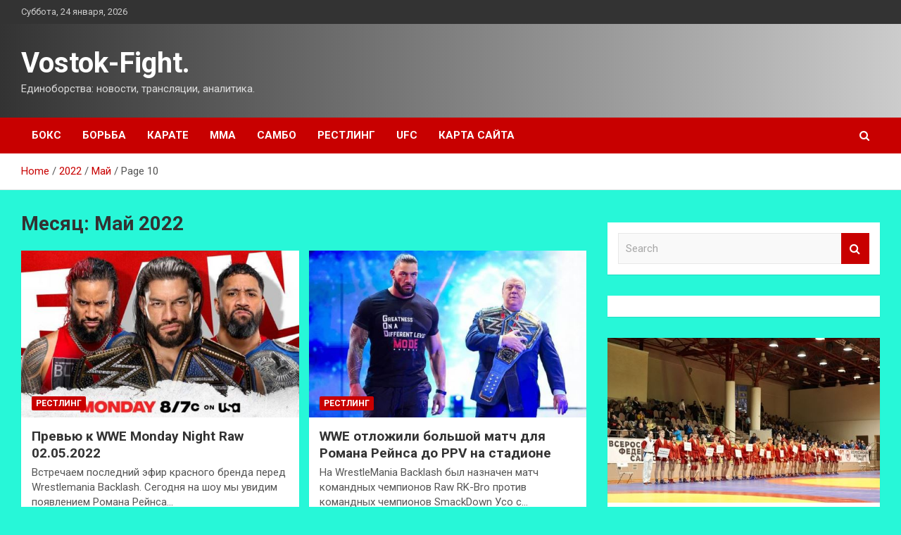

--- FILE ---
content_type: text/html; charset=UTF-8
request_url: http://vostok-dk.ru/2022/05/page/10
body_size: 17643
content:
<!doctype html>
<html lang="ru-RU">
<head>
	<meta charset="UTF-8">
	<meta name="viewport" content="width=device-width, initial-scale=1, shrink-to-fit=no">
	<link rel="profile" href="https://gmpg.org/xfn/11">

	<meta name='robots' content='noindex, follow' />

	<!-- This site is optimized with the Yoast SEO plugin v24.7 - https://yoast.com/wordpress/plugins/seo/ -->
	<title>Май 2022 - Страница 10 из 15 - Vostok-Fight.</title>
	<meta property="og:locale" content="ru_RU" />
	<meta property="og:type" content="website" />
	<meta property="og:title" content="Май 2022 - Страница 10 из 15 - Vostok-Fight." />
	<meta property="og:url" content="http://vostok-dk.ru/2022/05" />
	<meta property="og:site_name" content="Vostok-Fight." />
	<meta name="twitter:card" content="summary_large_image" />
	<script type="application/ld+json" class="yoast-schema-graph">{"@context":"https://schema.org","@graph":[{"@type":"CollectionPage","@id":"http://vostok-dk.ru/2022/05","url":"http://vostok-dk.ru/2022/05/page/10","name":"Май 2022 - Страница 10 из 15 - Vostok-Fight.","isPartOf":{"@id":"http://vostok-dk.ru/#website"},"primaryImageOfPage":{"@id":"http://vostok-dk.ru/2022/05/page/10#primaryimage"},"image":{"@id":"http://vostok-dk.ru/2022/05/page/10#primaryimage"},"thumbnailUrl":"http://vostok-dk.ru/wp-content/uploads/2022/05/prevju-k-wwe-monday-night-raw-02052022-a3f8e32.jpg","breadcrumb":{"@id":"http://vostok-dk.ru/2022/05/page/10#breadcrumb"},"inLanguage":"ru-RU"},{"@type":"ImageObject","inLanguage":"ru-RU","@id":"http://vostok-dk.ru/2022/05/page/10#primaryimage","url":"http://vostok-dk.ru/wp-content/uploads/2022/05/prevju-k-wwe-monday-night-raw-02052022-a3f8e32.jpg","contentUrl":"http://vostok-dk.ru/wp-content/uploads/2022/05/prevju-k-wwe-monday-night-raw-02052022-a3f8e32.jpg","width":600,"height":337},{"@type":"BreadcrumbList","@id":"http://vostok-dk.ru/2022/05/page/10#breadcrumb","itemListElement":[{"@type":"ListItem","position":1,"name":"Главная страница","item":"http://vostok-dk.ru/"},{"@type":"ListItem","position":2,"name":"Архивы для Май 2022"}]},{"@type":"WebSite","@id":"http://vostok-dk.ru/#website","url":"http://vostok-dk.ru/","name":"Vostok-Fight.","description":"Единоборства: новости, трансляции, аналитика.","potentialAction":[{"@type":"SearchAction","target":{"@type":"EntryPoint","urlTemplate":"http://vostok-dk.ru/?s={search_term_string}"},"query-input":{"@type":"PropertyValueSpecification","valueRequired":true,"valueName":"search_term_string"}}],"inLanguage":"ru-RU"}]}</script>
	<!-- / Yoast SEO plugin. -->


<link rel='dns-prefetch' href='//fonts.googleapis.com' />
<style id='wp-img-auto-sizes-contain-inline-css' type='text/css'>
img:is([sizes=auto i],[sizes^="auto," i]){contain-intrinsic-size:3000px 1500px}
/*# sourceURL=wp-img-auto-sizes-contain-inline-css */
</style>
<style id='wp-block-library-inline-css' type='text/css'>
:root{--wp-block-synced-color:#7a00df;--wp-block-synced-color--rgb:122,0,223;--wp-bound-block-color:var(--wp-block-synced-color);--wp-editor-canvas-background:#ddd;--wp-admin-theme-color:#007cba;--wp-admin-theme-color--rgb:0,124,186;--wp-admin-theme-color-darker-10:#006ba1;--wp-admin-theme-color-darker-10--rgb:0,107,160.5;--wp-admin-theme-color-darker-20:#005a87;--wp-admin-theme-color-darker-20--rgb:0,90,135;--wp-admin-border-width-focus:2px}@media (min-resolution:192dpi){:root{--wp-admin-border-width-focus:1.5px}}.wp-element-button{cursor:pointer}:root .has-very-light-gray-background-color{background-color:#eee}:root .has-very-dark-gray-background-color{background-color:#313131}:root .has-very-light-gray-color{color:#eee}:root .has-very-dark-gray-color{color:#313131}:root .has-vivid-green-cyan-to-vivid-cyan-blue-gradient-background{background:linear-gradient(135deg,#00d084,#0693e3)}:root .has-purple-crush-gradient-background{background:linear-gradient(135deg,#34e2e4,#4721fb 50%,#ab1dfe)}:root .has-hazy-dawn-gradient-background{background:linear-gradient(135deg,#faaca8,#dad0ec)}:root .has-subdued-olive-gradient-background{background:linear-gradient(135deg,#fafae1,#67a671)}:root .has-atomic-cream-gradient-background{background:linear-gradient(135deg,#fdd79a,#004a59)}:root .has-nightshade-gradient-background{background:linear-gradient(135deg,#330968,#31cdcf)}:root .has-midnight-gradient-background{background:linear-gradient(135deg,#020381,#2874fc)}:root{--wp--preset--font-size--normal:16px;--wp--preset--font-size--huge:42px}.has-regular-font-size{font-size:1em}.has-larger-font-size{font-size:2.625em}.has-normal-font-size{font-size:var(--wp--preset--font-size--normal)}.has-huge-font-size{font-size:var(--wp--preset--font-size--huge)}.has-text-align-center{text-align:center}.has-text-align-left{text-align:left}.has-text-align-right{text-align:right}.has-fit-text{white-space:nowrap!important}#end-resizable-editor-section{display:none}.aligncenter{clear:both}.items-justified-left{justify-content:flex-start}.items-justified-center{justify-content:center}.items-justified-right{justify-content:flex-end}.items-justified-space-between{justify-content:space-between}.screen-reader-text{border:0;clip-path:inset(50%);height:1px;margin:-1px;overflow:hidden;padding:0;position:absolute;width:1px;word-wrap:normal!important}.screen-reader-text:focus{background-color:#ddd;clip-path:none;color:#444;display:block;font-size:1em;height:auto;left:5px;line-height:normal;padding:15px 23px 14px;text-decoration:none;top:5px;width:auto;z-index:100000}html :where(.has-border-color){border-style:solid}html :where([style*=border-top-color]){border-top-style:solid}html :where([style*=border-right-color]){border-right-style:solid}html :where([style*=border-bottom-color]){border-bottom-style:solid}html :where([style*=border-left-color]){border-left-style:solid}html :where([style*=border-width]){border-style:solid}html :where([style*=border-top-width]){border-top-style:solid}html :where([style*=border-right-width]){border-right-style:solid}html :where([style*=border-bottom-width]){border-bottom-style:solid}html :where([style*=border-left-width]){border-left-style:solid}html :where(img[class*=wp-image-]){height:auto;max-width:100%}:where(figure){margin:0 0 1em}html :where(.is-position-sticky){--wp-admin--admin-bar--position-offset:var(--wp-admin--admin-bar--height,0px)}@media screen and (max-width:600px){html :where(.is-position-sticky){--wp-admin--admin-bar--position-offset:0px}}

/*# sourceURL=wp-block-library-inline-css */
</style><style id='global-styles-inline-css' type='text/css'>
:root{--wp--preset--aspect-ratio--square: 1;--wp--preset--aspect-ratio--4-3: 4/3;--wp--preset--aspect-ratio--3-4: 3/4;--wp--preset--aspect-ratio--3-2: 3/2;--wp--preset--aspect-ratio--2-3: 2/3;--wp--preset--aspect-ratio--16-9: 16/9;--wp--preset--aspect-ratio--9-16: 9/16;--wp--preset--color--black: #000000;--wp--preset--color--cyan-bluish-gray: #abb8c3;--wp--preset--color--white: #ffffff;--wp--preset--color--pale-pink: #f78da7;--wp--preset--color--vivid-red: #cf2e2e;--wp--preset--color--luminous-vivid-orange: #ff6900;--wp--preset--color--luminous-vivid-amber: #fcb900;--wp--preset--color--light-green-cyan: #7bdcb5;--wp--preset--color--vivid-green-cyan: #00d084;--wp--preset--color--pale-cyan-blue: #8ed1fc;--wp--preset--color--vivid-cyan-blue: #0693e3;--wp--preset--color--vivid-purple: #9b51e0;--wp--preset--gradient--vivid-cyan-blue-to-vivid-purple: linear-gradient(135deg,rgb(6,147,227) 0%,rgb(155,81,224) 100%);--wp--preset--gradient--light-green-cyan-to-vivid-green-cyan: linear-gradient(135deg,rgb(122,220,180) 0%,rgb(0,208,130) 100%);--wp--preset--gradient--luminous-vivid-amber-to-luminous-vivid-orange: linear-gradient(135deg,rgb(252,185,0) 0%,rgb(255,105,0) 100%);--wp--preset--gradient--luminous-vivid-orange-to-vivid-red: linear-gradient(135deg,rgb(255,105,0) 0%,rgb(207,46,46) 100%);--wp--preset--gradient--very-light-gray-to-cyan-bluish-gray: linear-gradient(135deg,rgb(238,238,238) 0%,rgb(169,184,195) 100%);--wp--preset--gradient--cool-to-warm-spectrum: linear-gradient(135deg,rgb(74,234,220) 0%,rgb(151,120,209) 20%,rgb(207,42,186) 40%,rgb(238,44,130) 60%,rgb(251,105,98) 80%,rgb(254,248,76) 100%);--wp--preset--gradient--blush-light-purple: linear-gradient(135deg,rgb(255,206,236) 0%,rgb(152,150,240) 100%);--wp--preset--gradient--blush-bordeaux: linear-gradient(135deg,rgb(254,205,165) 0%,rgb(254,45,45) 50%,rgb(107,0,62) 100%);--wp--preset--gradient--luminous-dusk: linear-gradient(135deg,rgb(255,203,112) 0%,rgb(199,81,192) 50%,rgb(65,88,208) 100%);--wp--preset--gradient--pale-ocean: linear-gradient(135deg,rgb(255,245,203) 0%,rgb(182,227,212) 50%,rgb(51,167,181) 100%);--wp--preset--gradient--electric-grass: linear-gradient(135deg,rgb(202,248,128) 0%,rgb(113,206,126) 100%);--wp--preset--gradient--midnight: linear-gradient(135deg,rgb(2,3,129) 0%,rgb(40,116,252) 100%);--wp--preset--font-size--small: 13px;--wp--preset--font-size--medium: 20px;--wp--preset--font-size--large: 36px;--wp--preset--font-size--x-large: 42px;--wp--preset--spacing--20: 0.44rem;--wp--preset--spacing--30: 0.67rem;--wp--preset--spacing--40: 1rem;--wp--preset--spacing--50: 1.5rem;--wp--preset--spacing--60: 2.25rem;--wp--preset--spacing--70: 3.38rem;--wp--preset--spacing--80: 5.06rem;--wp--preset--shadow--natural: 6px 6px 9px rgba(0, 0, 0, 0.2);--wp--preset--shadow--deep: 12px 12px 50px rgba(0, 0, 0, 0.4);--wp--preset--shadow--sharp: 6px 6px 0px rgba(0, 0, 0, 0.2);--wp--preset--shadow--outlined: 6px 6px 0px -3px rgb(255, 255, 255), 6px 6px rgb(0, 0, 0);--wp--preset--shadow--crisp: 6px 6px 0px rgb(0, 0, 0);}:where(.is-layout-flex){gap: 0.5em;}:where(.is-layout-grid){gap: 0.5em;}body .is-layout-flex{display: flex;}.is-layout-flex{flex-wrap: wrap;align-items: center;}.is-layout-flex > :is(*, div){margin: 0;}body .is-layout-grid{display: grid;}.is-layout-grid > :is(*, div){margin: 0;}:where(.wp-block-columns.is-layout-flex){gap: 2em;}:where(.wp-block-columns.is-layout-grid){gap: 2em;}:where(.wp-block-post-template.is-layout-flex){gap: 1.25em;}:where(.wp-block-post-template.is-layout-grid){gap: 1.25em;}.has-black-color{color: var(--wp--preset--color--black) !important;}.has-cyan-bluish-gray-color{color: var(--wp--preset--color--cyan-bluish-gray) !important;}.has-white-color{color: var(--wp--preset--color--white) !important;}.has-pale-pink-color{color: var(--wp--preset--color--pale-pink) !important;}.has-vivid-red-color{color: var(--wp--preset--color--vivid-red) !important;}.has-luminous-vivid-orange-color{color: var(--wp--preset--color--luminous-vivid-orange) !important;}.has-luminous-vivid-amber-color{color: var(--wp--preset--color--luminous-vivid-amber) !important;}.has-light-green-cyan-color{color: var(--wp--preset--color--light-green-cyan) !important;}.has-vivid-green-cyan-color{color: var(--wp--preset--color--vivid-green-cyan) !important;}.has-pale-cyan-blue-color{color: var(--wp--preset--color--pale-cyan-blue) !important;}.has-vivid-cyan-blue-color{color: var(--wp--preset--color--vivid-cyan-blue) !important;}.has-vivid-purple-color{color: var(--wp--preset--color--vivid-purple) !important;}.has-black-background-color{background-color: var(--wp--preset--color--black) !important;}.has-cyan-bluish-gray-background-color{background-color: var(--wp--preset--color--cyan-bluish-gray) !important;}.has-white-background-color{background-color: var(--wp--preset--color--white) !important;}.has-pale-pink-background-color{background-color: var(--wp--preset--color--pale-pink) !important;}.has-vivid-red-background-color{background-color: var(--wp--preset--color--vivid-red) !important;}.has-luminous-vivid-orange-background-color{background-color: var(--wp--preset--color--luminous-vivid-orange) !important;}.has-luminous-vivid-amber-background-color{background-color: var(--wp--preset--color--luminous-vivid-amber) !important;}.has-light-green-cyan-background-color{background-color: var(--wp--preset--color--light-green-cyan) !important;}.has-vivid-green-cyan-background-color{background-color: var(--wp--preset--color--vivid-green-cyan) !important;}.has-pale-cyan-blue-background-color{background-color: var(--wp--preset--color--pale-cyan-blue) !important;}.has-vivid-cyan-blue-background-color{background-color: var(--wp--preset--color--vivid-cyan-blue) !important;}.has-vivid-purple-background-color{background-color: var(--wp--preset--color--vivid-purple) !important;}.has-black-border-color{border-color: var(--wp--preset--color--black) !important;}.has-cyan-bluish-gray-border-color{border-color: var(--wp--preset--color--cyan-bluish-gray) !important;}.has-white-border-color{border-color: var(--wp--preset--color--white) !important;}.has-pale-pink-border-color{border-color: var(--wp--preset--color--pale-pink) !important;}.has-vivid-red-border-color{border-color: var(--wp--preset--color--vivid-red) !important;}.has-luminous-vivid-orange-border-color{border-color: var(--wp--preset--color--luminous-vivid-orange) !important;}.has-luminous-vivid-amber-border-color{border-color: var(--wp--preset--color--luminous-vivid-amber) !important;}.has-light-green-cyan-border-color{border-color: var(--wp--preset--color--light-green-cyan) !important;}.has-vivid-green-cyan-border-color{border-color: var(--wp--preset--color--vivid-green-cyan) !important;}.has-pale-cyan-blue-border-color{border-color: var(--wp--preset--color--pale-cyan-blue) !important;}.has-vivid-cyan-blue-border-color{border-color: var(--wp--preset--color--vivid-cyan-blue) !important;}.has-vivid-purple-border-color{border-color: var(--wp--preset--color--vivid-purple) !important;}.has-vivid-cyan-blue-to-vivid-purple-gradient-background{background: var(--wp--preset--gradient--vivid-cyan-blue-to-vivid-purple) !important;}.has-light-green-cyan-to-vivid-green-cyan-gradient-background{background: var(--wp--preset--gradient--light-green-cyan-to-vivid-green-cyan) !important;}.has-luminous-vivid-amber-to-luminous-vivid-orange-gradient-background{background: var(--wp--preset--gradient--luminous-vivid-amber-to-luminous-vivid-orange) !important;}.has-luminous-vivid-orange-to-vivid-red-gradient-background{background: var(--wp--preset--gradient--luminous-vivid-orange-to-vivid-red) !important;}.has-very-light-gray-to-cyan-bluish-gray-gradient-background{background: var(--wp--preset--gradient--very-light-gray-to-cyan-bluish-gray) !important;}.has-cool-to-warm-spectrum-gradient-background{background: var(--wp--preset--gradient--cool-to-warm-spectrum) !important;}.has-blush-light-purple-gradient-background{background: var(--wp--preset--gradient--blush-light-purple) !important;}.has-blush-bordeaux-gradient-background{background: var(--wp--preset--gradient--blush-bordeaux) !important;}.has-luminous-dusk-gradient-background{background: var(--wp--preset--gradient--luminous-dusk) !important;}.has-pale-ocean-gradient-background{background: var(--wp--preset--gradient--pale-ocean) !important;}.has-electric-grass-gradient-background{background: var(--wp--preset--gradient--electric-grass) !important;}.has-midnight-gradient-background{background: var(--wp--preset--gradient--midnight) !important;}.has-small-font-size{font-size: var(--wp--preset--font-size--small) !important;}.has-medium-font-size{font-size: var(--wp--preset--font-size--medium) !important;}.has-large-font-size{font-size: var(--wp--preset--font-size--large) !important;}.has-x-large-font-size{font-size: var(--wp--preset--font-size--x-large) !important;}
/*# sourceURL=global-styles-inline-css */
</style>

<style id='classic-theme-styles-inline-css' type='text/css'>
/*! This file is auto-generated */
.wp-block-button__link{color:#fff;background-color:#32373c;border-radius:9999px;box-shadow:none;text-decoration:none;padding:calc(.667em + 2px) calc(1.333em + 2px);font-size:1.125em}.wp-block-file__button{background:#32373c;color:#fff;text-decoration:none}
/*# sourceURL=/wp-includes/css/classic-themes.min.css */
</style>
<link rel='stylesheet' id='bootstrap-style-css' href='http://vostok-dk.ru/wp-content/themes/newscard/assets/library/bootstrap/css/bootstrap.min.css' type='text/css' media='all' />
<link rel='stylesheet' id='newscard-style-css' href='http://vostok-dk.ru/wp-content/themes/newscard/style.css' type='text/css' media='all' />
<script type="text/javascript" src="http://vostok-dk.ru/wp-includes/js/jquery/jquery.min.js" id="jquery-core-js"></script>
<script type="text/javascript" id="wp-disable-css-lazy-load-js-extra">
/* <![CDATA[ */
var WpDisableAsyncLinks = {"wp-disable-font-awesome":"http://vostok-dk.ru/wp-content/themes/newscard/assets/library/font-awesome/css/font-awesome.css","wp-disable-google-fonts":"//fonts.googleapis.com/css?family=Roboto:100,300,300i,400,400i,500,500i,700,700i"};
//# sourceURL=wp-disable-css-lazy-load-js-extra
/* ]]> */
</script>
<script type="text/javascript" src="http://vostok-dk.ru/wp-content/plugins/wp-disable/js/css-lazy-load.min.js" id="wp-disable-css-lazy-load-js"></script>
<style type="text/css" id="custom-background-css">
body.custom-background { background-color: #27f7d8; }
</style>
	<link rel="icon" href="http://vostok-dk.ru/wp-content/uploads/2022/04/yedinoborstva.jpg" sizes="32x32" />
<link rel="icon" href="http://vostok-dk.ru/wp-content/uploads/2022/04/yedinoborstva.jpg" sizes="192x192" />
<link rel="apple-touch-icon" href="http://vostok-dk.ru/wp-content/uploads/2022/04/yedinoborstva.jpg" />
<meta name="msapplication-TileImage" content="http://vostok-dk.ru/wp-content/uploads/2022/04/yedinoborstva.jpg" />
<link rel="alternate" type="application/rss+xml" title="RSS" href="http://vostok-dk.ru/rsslatest.xml" /></head>

<body class="archive date paged custom-background paged-10 date-paged-10 wp-theme-newscard theme-body hfeed">
<div id="page" class="site">
	<a class="skip-link screen-reader-text" href="#content">Skip to content</a>
	
	<header id="masthead" class="site-header">

					<div class="info-bar">
				<div class="container">
					<div class="row gutter-10">
						<div class="col col-sm contact-section">
							<div class="date">
								<ul><li>Суббота, 24 января, 2026</li></ul>
							</div>
						</div><!-- .contact-section -->

											</div><!-- .row -->
          		</div><!-- .container -->
        	</div><!-- .infobar -->
        		<nav class="navbar navbar-expand-lg d-block">
			<div class="navbar-head header-overlay-dark" >
				<div class="container">
					<div class="row navbar-head-row align-items-center">
						<div class="col-lg-4">
							<div class="site-branding navbar-brand">
																	<h2 class="site-title"><a href="http://vostok-dk.ru/" rel="home">Vostok-Fight.</a></h2>
																	<p class="site-description">Единоборства: новости, трансляции, аналитика.</p>
															</div><!-- .site-branding .navbar-brand -->
						</div>
											</div><!-- .row -->
				</div><!-- .container -->
			</div><!-- .navbar-head -->
			<div class="navigation-bar">
				<div class="navigation-bar-top">
					<div class="container">
						<button class="navbar-toggler menu-toggle" type="button" data-toggle="collapse" data-target="#navbarCollapse" aria-controls="navbarCollapse" aria-expanded="false" aria-label="Toggle navigation"></button>
						<span class="search-toggle"></span>
					</div><!-- .container -->
					<div class="search-bar">
						<div class="container">
							<div class="search-block off">
								<form action="http://vostok-dk.ru/" method="get" class="search-form">
	<label class="assistive-text"> Search </label>
	<div class="input-group">
		<input type="search" value="" placeholder="Search" class="form-control s" name="s">
		<div class="input-group-prepend">
			<button class="btn btn-theme">Search</button>
		</div>
	</div>
</form><!-- .search-form -->
							</div><!-- .search-box -->
						</div><!-- .container -->
					</div><!-- .search-bar -->
				</div><!-- .navigation-bar-top -->
				<div class="navbar-main">
					<div class="container">
						<div class="collapse navbar-collapse" id="navbarCollapse">
							<div id="site-navigation" class="main-navigation nav-uppercase" role="navigation">
								<ul class="nav-menu navbar-nav d-lg-block"><li id="menu-item-70" class="menu-item menu-item-type-taxonomy menu-item-object-category menu-item-70"><a href="http://vostok-dk.ru/category/boks">Бокс</a></li>
<li id="menu-item-71" class="menu-item menu-item-type-taxonomy menu-item-object-category menu-item-71"><a href="http://vostok-dk.ru/category/borba">Борьба</a></li>
<li id="menu-item-75" class="menu-item menu-item-type-taxonomy menu-item-object-category menu-item-75"><a href="http://vostok-dk.ru/category/karate">Карате</a></li>
<li id="menu-item-72" class="menu-item menu-item-type-taxonomy menu-item-object-category menu-item-72"><a href="http://vostok-dk.ru/category/mma">ММА</a></li>
<li id="menu-item-76" class="menu-item menu-item-type-taxonomy menu-item-object-category menu-item-76"><a href="http://vostok-dk.ru/category/sambo">Самбо</a></li>
<li id="menu-item-74" class="menu-item menu-item-type-taxonomy menu-item-object-category menu-item-74"><a href="http://vostok-dk.ru/category/restling">Рестлинг</a></li>
<li id="menu-item-73" class="menu-item menu-item-type-taxonomy menu-item-object-category menu-item-73"><a href="http://vostok-dk.ru/category/ufc">UFC</a></li>
<li id="menu-item-77" class="menu-item menu-item-type-post_type menu-item-object-page menu-item-77"><a href="http://vostok-dk.ru/karta-sajta">Карта сайта</a></li>
</ul>							</div><!-- #site-navigation .main-navigation -->
						</div><!-- .navbar-collapse -->
						<div class="nav-search">
							<span class="search-toggle"></span>
						</div><!-- .nav-search -->
					</div><!-- .container -->
				</div><!-- .navbar-main -->
			</div><!-- .navigation-bar -->
		</nav><!-- .navbar -->

		
		
					<div id="breadcrumb">
				<div class="container">
					<div role="navigation" aria-label="Breadcrumbs" class="breadcrumb-trail breadcrumbs" itemprop="breadcrumb"><ul class="trail-items" itemscope itemtype="http://schema.org/BreadcrumbList"><meta name="numberOfItems" content="4" /><meta name="itemListOrder" content="Ascending" /><li itemprop="itemListElement" itemscope itemtype="http://schema.org/ListItem" class="trail-item trail-begin"><a href="http://vostok-dk.ru" rel="home" itemprop="item"><span itemprop="name">Home</span></a><meta itemprop="position" content="1" /></li><li itemprop="itemListElement" itemscope itemtype="http://schema.org/ListItem" class="trail-item"><a href="http://vostok-dk.ru/2022" itemprop="item"><span itemprop="name">2022</span></a><meta itemprop="position" content="2" /></li><li itemprop="itemListElement" itemscope itemtype="http://schema.org/ListItem" class="trail-item"><a href="http://vostok-dk.ru/2022/05" itemprop="item"><span itemprop="name">Май</span></a><meta itemprop="position" content="3" /></li><li itemprop="itemListElement" itemscope itemtype="http://schema.org/ListItem" class="trail-item trail-end"><span itemprop="name">Page 10</span><meta itemprop="position" content="4" /></li></ul></div>				</div>
			</div><!-- .breadcrumb -->
			</header><!-- #masthead -->
	<div id="content" class="site-content ">
		<div class="container">
							<div class="row justify-content-center site-content-row">
			<div id="primary" class="col-lg-8 content-area">		<main id="main" class="site-main">

			
				<header class="page-header">
					<h1 class="page-title">Месяц: <span>Май 2022</span></h1>				</header><!-- .page-header -->

				<div class="row gutter-parent-14 post-wrap">
						<div class="col-sm-6 col-xxl-4 post-col">
	<div class="post-1919 post type-post status-publish format-standard has-post-thumbnail hentry category-restling">

		
				<figure class="post-featured-image post-img-wrap">
					<a title="Превью к WWE Monday Night Raw 02.05.2022" href="http://vostok-dk.ru/restling/prevu-k-wwe-monday-night-raw-02-05-2022.html" class="post-img" style="background-image: url('http://vostok-dk.ru/wp-content/uploads/2022/05/prevju-k-wwe-monday-night-raw-02052022-a3f8e32.jpg');"></a>
					<div class="entry-meta category-meta">
						<div class="cat-links"><a href="http://vostok-dk.ru/category/restling" rel="category tag">Рестлинг</a></div>
					</div><!-- .entry-meta -->
				</figure><!-- .post-featured-image .post-img-wrap -->

			
					<header class="entry-header">
				<h2 class="entry-title"><a href="http://vostok-dk.ru/restling/prevu-k-wwe-monday-night-raw-02-05-2022.html" rel="bookmark">Превью к WWE Monday Night Raw 02.05.2022</a></h2>
									<div class="entry-meta">
											</div><!-- .entry-meta -->
								</header>
				<div class="entry-content">
								<p>Встречаем последний эфир красного бренда перед Wrestlemania Backlash. Сегодня на шоу мы увидим появлением Романа Рейнса&hellip;</p>
						</div><!-- entry-content -->

			</div><!-- .post-1919 -->
	</div><!-- .col-sm-6 .col-xxl-4 .post-col -->
	<div class="col-sm-6 col-xxl-4 post-col">
	<div class="post-1917 post type-post status-publish format-standard has-post-thumbnail hentry category-restling">

		
				<figure class="post-featured-image post-img-wrap">
					<a title="WWE отложили большой матч для Романа Рейнса до PPV на стадионе" href="http://vostok-dk.ru/restling/wwe-otlojili-bolshoi-match-dlia-romana-reinsa-do-ppv-na-stadione.html" class="post-img" style="background-image: url('http://vostok-dk.ru/wp-content/uploads/2022/05/wwe-otlozhili-bolshoj-match-dlja-romana-rejnsa-do-ppv-na-stadione-a98cff3.jpg');"></a>
					<div class="entry-meta category-meta">
						<div class="cat-links"><a href="http://vostok-dk.ru/category/restling" rel="category tag">Рестлинг</a></div>
					</div><!-- .entry-meta -->
				</figure><!-- .post-featured-image .post-img-wrap -->

			
					<header class="entry-header">
				<h2 class="entry-title"><a href="http://vostok-dk.ru/restling/wwe-otlojili-bolshoi-match-dlia-romana-reinsa-do-ppv-na-stadione.html" rel="bookmark">WWE отложили большой матч для Романа Рейнса до PPV на стадионе</a></h2>
									<div class="entry-meta">
											</div><!-- .entry-meta -->
								</header>
				<div class="entry-content">
								<p>На WrestleMania Backlash был назначен матч командных чемпионов Raw RK-Bro против командных чемпионов SmackDown Усо с&hellip;</p>
						</div><!-- entry-content -->

			</div><!-- .post-1917 -->
	</div><!-- .col-sm-6 .col-xxl-4 .post-col -->
	<div class="col-sm-6 col-xxl-4 post-col">
	<div class="post-1914 post type-post status-publish format-standard has-post-thumbnail hentry category-sambo">

		
				<figure class="post-featured-image post-img-wrap">
					<a title="Открыта регистрация на Всероссийские соревнования «Памяти ЗТР П.А.Литвиненко»" href="http://vostok-dk.ru/sambo/otkryta-registraciia-na-vserossiiskie-sorevnovaniia-pamiati-ztr-p-a-litvinenko.html" class="post-img" style="background-image: url('http://vostok-dk.ru/wp-content/uploads/2022/05/otkryta-registracija-na-vserossijskie-sorevnovanija-pamjati-ztr-palitvinenko-e1ead06.jpg');"></a>
					<div class="entry-meta category-meta">
						<div class="cat-links"><a href="http://vostok-dk.ru/category/sambo" rel="category tag">Самбо</a></div>
					</div><!-- .entry-meta -->
				</figure><!-- .post-featured-image .post-img-wrap -->

			
					<header class="entry-header">
				<h2 class="entry-title"><a href="http://vostok-dk.ru/sambo/otkryta-registraciia-na-vserossiiskie-sorevnovaniia-pamiati-ztr-p-a-litvinenko.html" rel="bookmark">Открыта регистрация на Всероссийские соревнования «Памяти ЗТР П.А.Литвиненко»</a></h2>
									<div class="entry-meta">
											</div><!-- .entry-meta -->
								</header>
				<div class="entry-content">
								<p>&nbsp; Зарегестрироваться на соревнование можно по ссылкам Девушки Юноши&nbsp; Ссылка на соревнование в календаре 15—18 апреля&hellip;</p>
						</div><!-- entry-content -->

			</div><!-- .post-1914 -->
	</div><!-- .col-sm-6 .col-xxl-4 .post-col -->
	<div class="col-sm-6 col-xxl-4 post-col">
	<div class="post-1911 post type-post status-publish format-standard has-post-thumbnail hentry category-sambo">

		
				<figure class="post-featured-image post-img-wrap">
					<a title="Поздравляем Сергея Салмина!" href="http://vostok-dk.ru/sambo/pozdravliaem-sergeia-salmina.html" class="post-img" style="background-image: url('http://vostok-dk.ru/wp-content/uploads/2022/05/pozdravljaem-sergeja-salmina-e1d795e.jpg');"></a>
					<div class="entry-meta category-meta">
						<div class="cat-links"><a href="http://vostok-dk.ru/category/sambo" rel="category tag">Самбо</a></div>
					</div><!-- .entry-meta -->
				</figure><!-- .post-featured-image .post-img-wrap -->

			
					<header class="entry-header">
				<h2 class="entry-title"><a href="http://vostok-dk.ru/sambo/pozdravliaem-sergeia-salmina.html" rel="bookmark">Поздравляем Сергея Салмина!</a></h2>
									<div class="entry-meta">
											</div><!-- .entry-meta -->
								</header>
				<div class="entry-content">
								<p>&nbsp; Сегодня, 24 марта, Сергей Александрович Салмин был избран главой города Оренбурга, за него проголосовали 33&hellip;</p>
						</div><!-- entry-content -->

			</div><!-- .post-1911 -->
	</div><!-- .col-sm-6 .col-xxl-4 .post-col -->
	<div class="col-sm-6 col-xxl-4 post-col">
	<div class="post-1909 post type-post status-publish format-standard has-post-thumbnail hentry category-boks">

		
				<figure class="post-featured-image post-img-wrap">
					<a title="Промоутеры планируют матч-реванш между Тейлор и Серрано" href="http://vostok-dk.ru/boks/promoytery-planiryut-match-revansh-mejdy-teilor-i-serrano.html" class="post-img" style="background-image: url('http://vostok-dk.ru/wp-content/uploads/2022/05/promoutery-planirujut-match-revansh-mezhdu-tejlor-i-serrano-938cbe2.jpg');"></a>
					<div class="entry-meta category-meta">
						<div class="cat-links"><a href="http://vostok-dk.ru/category/boks" rel="category tag">Бокс</a></div>
					</div><!-- .entry-meta -->
				</figure><!-- .post-featured-image .post-img-wrap -->

			
					<header class="entry-header">
				<h2 class="entry-title"><a href="http://vostok-dk.ru/boks/promoytery-planiryut-match-revansh-mejdy-teilor-i-serrano.html" rel="bookmark">Промоутеры планируют матч-реванш между Тейлор и Серрано</a></h2>
									<div class="entry-meta">
											</div><!-- .entry-meta -->
								</header>
				<div class="entry-content">
								<p>После завершения поединка между абсолютной чемпионкой мира в легком весе Кэти Тейлор и чемпионкой мира в&hellip;</p>
						</div><!-- entry-content -->

			</div><!-- .post-1909 -->
	</div><!-- .col-sm-6 .col-xxl-4 .post-col -->
	<div class="col-sm-6 col-xxl-4 post-col">
	<div class="post-1907 post type-post status-publish format-standard has-post-thumbnail hentry category-ufc">

		
				<figure class="post-featured-image post-img-wrap">
					<a title="«Я разорвал Фонта на части и причинил ему боль», сообщает Марлон Вера" href="http://vostok-dk.ru/ufc/ia-razorval-fonta-na-chasti-i-prichinil-emy-bol-soobshaet-marlon-vera.html" class="post-img" style="background-image: url('http://vostok-dk.ru/wp-content/uploads/2022/05/ja-razorval-fonta-na-chasti-i-prichinil-emu-bol-soobshhaet-marlon-vera-db600d4.jpg');"></a>
					<div class="entry-meta category-meta">
						<div class="cat-links"><a href="http://vostok-dk.ru/category/ufc" rel="category tag">UFC</a></div>
					</div><!-- .entry-meta -->
				</figure><!-- .post-featured-image .post-img-wrap -->

			
					<header class="entry-header">
				<h2 class="entry-title"><a href="http://vostok-dk.ru/ufc/ia-razorval-fonta-na-chasti-i-prichinil-emy-bol-soobshaet-marlon-vera.html" rel="bookmark">«Я разорвал Фонта на части и причинил ему боль», сообщает Марлон Вера</a></h2>
									<div class="entry-meta">
											</div><!-- .entry-meta -->
								</header>
				<div class="entry-content">
								<p>Рейтинговый боец легчайшего веса UFC Марлон Вера прокомментировал итоги боя против Роба Фонта. Эквадорец одержал победу&hellip;</p>
						</div><!-- entry-content -->

			</div><!-- .post-1907 -->
	</div><!-- .col-sm-6 .col-xxl-4 .post-col -->
	<div class="col-sm-6 col-xxl-4 post-col">
	<div class="post-1905 post type-post status-publish format-standard has-post-thumbnail hentry category-ufc">

		
				<figure class="post-featured-image post-img-wrap">
					<a title="«Я тогда столкнулся с серьезными проблемами в Абу-Даби», сообщает Гейджи – о проигрыше Хабибу" href="http://vostok-dk.ru/ufc/ia-togda-stolknylsia-s-sereznymi-problemami-v-aby-dabi-soobshaet-geidji-o-proigryshe-habiby.html" class="post-img" style="background-image: url('http://vostok-dk.ru/wp-content/uploads/2022/05/ja-togda-stolknulsja-s-sereznymi-problemami-v-abu-dabi-soobshhaet-gejdzhi-o-proigryshe-habibu-340d021.jpg');"></a>
					<div class="entry-meta category-meta">
						<div class="cat-links"><a href="http://vostok-dk.ru/category/ufc" rel="category tag">UFC</a></div>
					</div><!-- .entry-meta -->
				</figure><!-- .post-featured-image .post-img-wrap -->

			
					<header class="entry-header">
				<h2 class="entry-title"><a href="http://vostok-dk.ru/ufc/ia-togda-stolknylsia-s-sereznymi-problemami-v-aby-dabi-soobshaet-geidji-o-proigryshe-habiby.html" rel="bookmark">«Я тогда столкнулся с серьезными проблемами в Абу-Даби», сообщает Гейджи – о проигрыше Хабибу</a></h2>
									<div class="entry-meta">
											</div><!-- .entry-meta -->
								</header>
				<div class="entry-content">
								<p>Боец UFC Джастин Гейджи, который в ночь на 8 мая подерется с Чарльзом Оливейрой, чтобы во&hellip;</p>
						</div><!-- entry-content -->

			</div><!-- .post-1905 -->
	</div><!-- .col-sm-6 .col-xxl-4 .post-col -->
	<div class="col-sm-6 col-xxl-4 post-col">
	<div class="post-1903 post type-post status-publish format-standard has-post-thumbnail hentry category-ufc">

		
				<figure class="post-featured-image post-img-wrap">
					<a title="Ян Блахович – о причине переноса боя с Ракичем: «В зале я ощутил резкую боль, левая сторона тела была парализована»" href="http://vostok-dk.ru/ufc/ian-blahovich-o-prichine-perenosa-boia-s-rakichem-v-zale-ia-oshytil-rezkyu-bol-levaia-storona-tela-byla-paralizovana.html" class="post-img" style="background-image: url('http://vostok-dk.ru/wp-content/uploads/2022/05/jan-blahovich-o-prichine-perenosa-boja-s-rakichem-v-zale-ja-oshhutil-rezkuju-bol-levaja-storona-tela-byla-paralizovana-d2d57c1.jpg');"></a>
					<div class="entry-meta category-meta">
						<div class="cat-links"><a href="http://vostok-dk.ru/category/ufc" rel="category tag">UFC</a></div>
					</div><!-- .entry-meta -->
				</figure><!-- .post-featured-image .post-img-wrap -->

			
					<header class="entry-header">
				<h2 class="entry-title"><a href="http://vostok-dk.ru/ufc/ian-blahovich-o-prichine-perenosa-boia-s-rakichem-v-zale-ia-oshytil-rezkyu-bol-levaia-storona-tela-byla-paralizovana.html" rel="bookmark">Ян Блахович – о причине переноса боя с Ракичем: «В зале я ощутил резкую боль, левая сторона тела была парализована»</a></h2>
									<div class="entry-meta">
											</div><!-- .entry-meta -->
								</header>
				<div class="entry-content">
								<p>Польский полутяжеловес и бывший чемпион UFC Ян Блахович рассказал, почему запросил перенос поединка против Александра Ракича.&hellip;</p>
						</div><!-- entry-content -->

			</div><!-- .post-1903 -->
	</div><!-- .col-sm-6 .col-xxl-4 .post-col -->
	<div class="col-sm-6 col-xxl-4 post-col">
	<div class="post-1901 post type-post status-publish format-standard has-post-thumbnail hentry category-mma">

		
				<figure class="post-featured-image post-img-wrap">
					<a title="Александр Романов: «Я продемонстрировал только пять процентов своих навыков»" href="http://vostok-dk.ru/mma/aleksandr-romanov-ia-prodemonstriroval-tolko-piat-procentov-svoih-navykov.html" class="post-img" style="background-image: url('http://vostok-dk.ru/wp-content/uploads/2022/05/aleksandr-romanov-ja-prodemonstriroval-tolko-pjat-procentov-svoih-navykov-1bb2874.jpg');"></a>
					<div class="entry-meta category-meta">
						<div class="cat-links"><a href="http://vostok-dk.ru/category/mma" rel="category tag">ММА</a></div>
					</div><!-- .entry-meta -->
				</figure><!-- .post-featured-image .post-img-wrap -->

			
					<header class="entry-header">
				<h2 class="entry-title"><a href="http://vostok-dk.ru/mma/aleksandr-romanov-ia-prodemonstriroval-tolko-piat-procentov-svoih-navykov.html" rel="bookmark">Александр Романов: «Я продемонстрировал только пять процентов своих навыков»</a></h2>
									<div class="entry-meta">
											</div><!-- .entry-meta -->
								</header>
				<div class="entry-content">
								<p>На вчерашнем турнире UFC on ESPN 35 молдавский тяжеловес Александр Романов (16-0) болевым приемом одолел Чейза&hellip;</p>
						</div><!-- entry-content -->

			</div><!-- .post-1901 -->
	</div><!-- .col-sm-6 .col-xxl-4 .post-col -->
	<div class="col-sm-6 col-xxl-4 post-col">
	<div class="post-1899 post type-post status-publish format-standard has-post-thumbnail hentry category-mma">

		
				<figure class="post-featured-image post-img-wrap">
					<a title="Пауло Коста: «Джейк Пол – мой герой и идол»" href="http://vostok-dk.ru/mma/paylo-kosta-djeik-pol-moi-geroi-i-idol.html" class="post-img" style="background-image: url('http://vostok-dk.ru/wp-content/uploads/2022/05/paulo-kosta-dzhejk-pol-moj-geroj-i-idol-52ed600.jpg');"></a>
					<div class="entry-meta category-meta">
						<div class="cat-links"><a href="http://vostok-dk.ru/category/mma" rel="category tag">ММА</a></div>
					</div><!-- .entry-meta -->
				</figure><!-- .post-featured-image .post-img-wrap -->

			
					<header class="entry-header">
				<h2 class="entry-title"><a href="http://vostok-dk.ru/mma/paylo-kosta-djeik-pol-moi-geroi-i-idol.html" rel="bookmark">Пауло Коста: «Джейк Пол – мой герой и идол»</a></h2>
									<div class="entry-meta">
											</div><!-- .entry-meta -->
								</header>
				<div class="entry-content">
								<p>Бразильский боец UFC Пауло Коста (13-2) в соцсетях отреагировал на недавнее интервью Джейка Пола (5-0 бокс).&hellip;</p>
						</div><!-- entry-content -->

			</div><!-- .post-1899 -->
	</div><!-- .col-sm-6 .col-xxl-4 .post-col -->
	<div class="col-sm-6 col-xxl-4 post-col">
	<div class="post-1897 post type-post status-publish format-standard has-post-thumbnail hentry category-mma">

		
				<figure class="post-featured-image post-img-wrap">
					<a title="Порье может подраться с победителем боя Чэндлер – Фергюсон" href="http://vostok-dk.ru/mma/pore-mojet-podratsia-s-pobeditelem-boia-chendler-ferguson.html" class="post-img" style="background-image: url('http://vostok-dk.ru/wp-content/uploads/2022/05/pore-mozhet-podratsja-s-pobeditelem-boja-chendler-fergjuson-0495298.jpg');"></a>
					<div class="entry-meta category-meta">
						<div class="cat-links"><a href="http://vostok-dk.ru/category/mma" rel="category tag">ММА</a></div>
					</div><!-- .entry-meta -->
				</figure><!-- .post-featured-image .post-img-wrap -->

			
					<header class="entry-header">
				<h2 class="entry-title"><a href="http://vostok-dk.ru/mma/pore-mojet-podratsia-s-pobeditelem-boia-chendler-ferguson.html" rel="bookmark">Порье может подраться с победителем боя Чэндлер – Фергюсон</a></h2>
									<div class="entry-meta">
											</div><!-- .entry-meta -->
								</header>
				<div class="entry-content">
								<p>Бывший временный чемпион UFC Дастин Порье (28-7) все еще не может найти оппонента для следующего поединка.&hellip;</p>
						</div><!-- entry-content -->

			</div><!-- .post-1897 -->
	</div><!-- .col-sm-6 .col-xxl-4 .post-col -->
	<div class="col-sm-6 col-xxl-4 post-col">
	<div class="post-1895 post type-post status-publish format-standard has-post-thumbnail hentry category-karate">

		
				<figure class="post-featured-image post-img-wrap">
					<a title="UFC 268: Усман победил Ковингтона, Намаюнас одолела Чжан. Итоги всех боев турнира" href="http://vostok-dk.ru/karate/ufc-268-ysman-pobedil-kovingtona-namaunas-odolela-chjan-itogi-vseh-boev-tyrnira.html" class="post-img" style="background-image: url('http://vostok-dk.ru/wp-content/uploads/2022/05/ufc-268-usman-pobedil-kovingtona-namajunas-odolela-chzhan-itogi-vseh-boev-turnira-7db2e00.jpg');"></a>
					<div class="entry-meta category-meta">
						<div class="cat-links"><a href="http://vostok-dk.ru/category/karate" rel="category tag">Карате</a></div>
					</div><!-- .entry-meta -->
				</figure><!-- .post-featured-image .post-img-wrap -->

			
					<header class="entry-header">
				<h2 class="entry-title"><a href="http://vostok-dk.ru/karate/ufc-268-ysman-pobedil-kovingtona-namaunas-odolela-chjan-itogi-vseh-boev-tyrnira.html" rel="bookmark">UFC 268: Усман победил Ковингтона, Намаюнас одолела Чжан. Итоги всех боев турнира</a></h2>
									<div class="entry-meta">
											</div><!-- .entry-meta -->
								</header>
				<div class="entry-content">
								<p>В ночь с 6 на 7 ноября на арене Madison Square Garden, Нью-Йорк, США состоялся очередной&hellip;</p>
						</div><!-- entry-content -->

			</div><!-- .post-1895 -->
	</div><!-- .col-sm-6 .col-xxl-4 .post-col -->
	<div class="col-sm-6 col-xxl-4 post-col">
	<div class="post-1892 post type-post status-publish format-standard has-post-thumbnail hentry category-restling">

		
				<figure class="post-featured-image post-img-wrap">
					<a title="Риа Рипли в отношениях с бывшим чемпионом полутяжей WWE" href="http://vostok-dk.ru/restling/ria-ripli-v-otnosheniiah-s-byvshim-chempionom-polytiajei-wwe.html" class="post-img" style="background-image: url('http://vostok-dk.ru/wp-content/uploads/2022/05/ria-ripli-v-otnoshenijah-s-byvshim-chempionom-polutjazhej-wwe-f9186e0.jpg');"></a>
					<div class="entry-meta category-meta">
						<div class="cat-links"><a href="http://vostok-dk.ru/category/restling" rel="category tag">Рестлинг</a></div>
					</div><!-- .entry-meta -->
				</figure><!-- .post-featured-image .post-img-wrap -->

			
					<header class="entry-header">
				<h2 class="entry-title"><a href="http://vostok-dk.ru/restling/ria-ripli-v-otnosheniiah-s-byvshim-chempionom-polytiajei-wwe.html" rel="bookmark">Риа Рипли в отношениях с бывшим чемпионом полутяжей WWE</a></h2>
									<div class="entry-meta">
											</div><!-- .entry-meta -->
								</header>
				<div class="entry-content">
								<p>Последние несколько недель по социальным сетям ходили слухи, что Риа Рипли находится в отношениях с бывшим&hellip;</p>
						</div><!-- entry-content -->

			</div><!-- .post-1892 -->
	</div><!-- .col-sm-6 .col-xxl-4 .post-col -->
	<div class="col-sm-6 col-xxl-4 post-col">
	<div class="post-1889 post type-post status-publish format-standard has-post-thumbnail hentry category-restling">

		
				<figure class="post-featured-image post-img-wrap">
					<a title="Бывший обладатель титула на NXT дебютировал в AEW на записях Dark; Новый квалификационный матч, возвращение в AEW после травмы и другое" href="http://vostok-dk.ru/restling/byvshii-obladatel-tityla-na-nxt-debutiroval-v-aew-na-zapisiah-dark-novyi-kvalifikacionnyi-match-vozvrashenie-v-aew-posle-travmy-i-drygoe.html" class="post-img" style="background-image: url('http://vostok-dk.ru/wp-content/uploads/2022/05/byvshij-obladatel-titula-na-nxt-debjutiroval-v-aew-na-zapisjah-dark-novyj-kvalifikacionnyj-match-vozvrashhenie-v-aew-posle-travmy-i-drugoe-00cd52d.jpg');"></a>
					<div class="entry-meta category-meta">
						<div class="cat-links"><a href="http://vostok-dk.ru/category/restling" rel="category tag">Рестлинг</a></div>
					</div><!-- .entry-meta -->
				</figure><!-- .post-featured-image .post-img-wrap -->

			
					<header class="entry-header">
				<h2 class="entry-title"><a href="http://vostok-dk.ru/restling/byvshii-obladatel-tityla-na-nxt-debutiroval-v-aew-na-zapisiah-dark-novyi-kvalifikacionnyi-match-vozvrashenie-v-aew-posle-travmy-i-drygoe.html" rel="bookmark">Бывший обладатель титула на NXT дебютировал в AEW на записях Dark; Новый квалификационный матч, возвращение в AEW после травмы и другое</a></h2>
									<div class="entry-meta">
											</div><!-- .entry-meta -->
								</header>
				<div class="entry-content">
								<p>Минувшей ночью в Universal Studios состоялись большие записи еженедельных эпизодов Dark. На записях свои ин-ринг дебюты&hellip;</p>
						</div><!-- entry-content -->

			</div><!-- .post-1889 -->
	</div><!-- .col-sm-6 .col-xxl-4 .post-col -->
	<div class="col-sm-6 col-xxl-4 post-col">
	<div class="post-1886 post type-post status-publish format-standard has-post-thumbnail hentry category-sambo">

		
				<figure class="post-featured-image post-img-wrap">
					<a title="Итоги Первенства ПФО" href="http://vostok-dk.ru/sambo/itogi-pervenstva-pfo.html" class="post-img" style="background-image: url('http://vostok-dk.ru/wp-content/uploads/2022/05/itogi-pervenstva-pfo-414c92c.jpg');"></a>
					<div class="entry-meta category-meta">
						<div class="cat-links"><a href="http://vostok-dk.ru/category/sambo" rel="category tag">Самбо</a></div>
					</div><!-- .entry-meta -->
				</figure><!-- .post-featured-image .post-img-wrap -->

			
					<header class="entry-header">
				<h2 class="entry-title"><a href="http://vostok-dk.ru/sambo/itogi-pervenstva-pfo.html" rel="bookmark">Итоги Первенства ПФО</a></h2>
									<div class="entry-meta">
											</div><!-- .entry-meta -->
								</header>
				<div class="entry-content">
								<p>&nbsp; В период с 27 по 30 апреля 2022 года в г.Сызрань, Самарской области состоялось первенство&hellip;</p>
						</div><!-- entry-content -->

			</div><!-- .post-1886 -->
	</div><!-- .col-sm-6 .col-xxl-4 .post-col -->
	<div class="col-sm-6 col-xxl-4 post-col">
	<div class="post-1884 post type-post status-publish format-standard has-post-thumbnail hentry category-boks">

		
				<figure class="post-featured-image post-img-wrap">
					<a title="Энрико Гогохия дал прогноз на бой Бивол — Альварес и назвал дату своего следующего боя" href="http://vostok-dk.ru/boks/enriko-gogohiia-dal-prognoz-na-boi-bivol-alvares-i-nazval-daty-svoego-sledyushego-boia.html" class="post-img" style="background-image: url('http://vostok-dk.ru/wp-content/uploads/2022/05/enriko-gogohija-dal-prognoz-na-boj-bivol-alvares-i-nazval-datu-svoego-sledujushhego-boja-d64a6dd.jpg');"></a>
					<div class="entry-meta category-meta">
						<div class="cat-links"><a href="http://vostok-dk.ru/category/boks" rel="category tag">Бокс</a></div>
					</div><!-- .entry-meta -->
				</figure><!-- .post-featured-image .post-img-wrap -->

			
					<header class="entry-header">
				<h2 class="entry-title"><a href="http://vostok-dk.ru/boks/enriko-gogohiia-dal-prognoz-na-boi-bivol-alvares-i-nazval-daty-svoego-sledyushego-boia.html" rel="bookmark">Энрико Гогохия дал прогноз на бой Бивол — Альварес и назвал дату своего следующего боя</a></h2>
									<div class="entry-meta">
											</div><!-- .entry-meta -->
								</header>
				<div class="entry-content">
								<p>Перспективный грузинский полусредневес Энрико Гогохия дал интервью редакции AllBoxing.Ru, где назвал дату своего следующего боя и&hellip;</p>
						</div><!-- entry-content -->

			</div><!-- .post-1884 -->
	</div><!-- .col-sm-6 .col-xxl-4 .post-col -->
	<div class="col-sm-6 col-xxl-4 post-col">
	<div class="post-1882 post type-post status-publish format-standard has-post-thumbnail hentry category-boks">

		
				<figure class="post-featured-image post-img-wrap">
					<a title="Стивенсон: Я победил Вальдеса, Канело и Рейносо" href="http://vostok-dk.ru/boks/stivenson-ia-pobedil-valdesa-kanelo-i-reinoso.html" class="post-img" style="background-image: url('http://vostok-dk.ru/wp-content/uploads/2022/05/stivenson-ja-pobedil-valdesa-kanelo-i-rejnoso-6c839b5.jpg');"></a>
					<div class="entry-meta category-meta">
						<div class="cat-links"><a href="http://vostok-dk.ru/category/boks" rel="category tag">Бокс</a></div>
					</div><!-- .entry-meta -->
				</figure><!-- .post-featured-image .post-img-wrap -->

			
					<header class="entry-header">
				<h2 class="entry-title"><a href="http://vostok-dk.ru/boks/stivenson-ia-pobedil-valdesa-kanelo-i-reinoso.html" rel="bookmark">Стивенсон: Я победил Вальдеса, Канело и Рейносо</a></h2>
									<div class="entry-meta">
											</div><!-- .entry-meta -->
								</header>
				<div class="entry-content">
								<p>24-летний американец Шакур Стивенсон после победы над Оскаром Вальдесом и объединения титулов WBO и WBC заявил,&hellip;</p>
						</div><!-- entry-content -->

			</div><!-- .post-1882 -->
	</div><!-- .col-sm-6 .col-xxl-4 .post-col -->
	<div class="col-sm-6 col-xxl-4 post-col">
	<div class="post-1880 post type-post status-publish format-standard has-post-thumbnail hentry category-boks">

		
				<figure class="post-featured-image post-img-wrap">
					<a title="Деметриус Андрейд получил травму, бой с Паркером отложен" href="http://vostok-dk.ru/boks/demetriys-andreid-polychil-travmy-boi-s-parkerom-otlojen.html" class="post-img" style="background-image: url('http://vostok-dk.ru/wp-content/uploads/2022/05/demetrius-andrejd-poluchil-travmu-boj-s-parkerom-otlozhen-6616d2c.jpg');"></a>
					<div class="entry-meta category-meta">
						<div class="cat-links"><a href="http://vostok-dk.ru/category/boks" rel="category tag">Бокс</a></div>
					</div><!-- .entry-meta -->
				</figure><!-- .post-featured-image .post-img-wrap -->

			
					<header class="entry-header">
				<h2 class="entry-title"><a href="http://vostok-dk.ru/boks/demetriys-andreid-polychil-travmy-boi-s-parkerom-otlojen.html" rel="bookmark">Деметриус Андрейд получил травму, бой с Паркером отложен</a></h2>
									<div class="entry-meta">
											</div><!-- .entry-meta -->
								</header>
				<div class="entry-content">
								<p>Чемпион WBO в среднем весе Деметриус Андрейд получил травму плеча во время подготовки к поединку за&hellip;</p>
						</div><!-- entry-content -->

			</div><!-- .post-1880 -->
	</div><!-- .col-sm-6 .col-xxl-4 .post-col -->
				</div><!-- .row .gutter-parent-14 .post-wrap-->

				
	<nav class="navigation pagination" aria-label="Пагинация записей">
		<h2 class="screen-reader-text">Пагинация записей</h2>
		<div class="nav-links"><a class="prev page-numbers" href="http://vostok-dk.ru/2022/05/page/9">Previous</a>
<a class="page-numbers" href="http://vostok-dk.ru/2022/05/">1</a>
<span class="page-numbers dots">&hellip;</span>
<a class="page-numbers" href="http://vostok-dk.ru/2022/05/page/9">9</a>
<span aria-current="page" class="page-numbers current">10</span>
<a class="page-numbers" href="http://vostok-dk.ru/2022/05/page/11">11</a>
<span class="page-numbers dots">&hellip;</span>
<a class="page-numbers" href="http://vostok-dk.ru/2022/05/page/15">15</a>
<a class="next page-numbers" href="http://vostok-dk.ru/2022/05/page/11">Next</a></div>
	</nav>
		</main><!-- #main -->
	</div><!-- #primary -->



<aside id="secondary" class="col-lg-4 widget-area" role="complementary">
	<div class="sticky-sidebar">
<p></p>
<p>

		<section id="search-2" class="widget widget_search"><form action="http://vostok-dk.ru/" method="get" class="search-form">
	<label class="assistive-text"> Search </label>
	<div class="input-group">
		<input type="search" value="" placeholder="Search" class="form-control s" name="s">
		<div class="input-group-prepend">
			<button class="btn btn-theme">Search</button>
		</div>
	</div>
</form><!-- .search-form -->
</section><section id="execphp-2" class="widget widget_execphp">			<div class="execphpwidget"></div>
		</section><section id="newscard_horizontal_vertical_posts-2" class="widget newscard-widget-horizontal-vertical-posts">				<div class="row gutter-parent-14 post-vertical">
			<div class="col-md-6 first-col">
										<div class="post-boxed main-post clearfix">
											<div class="post-img-wrap">
							<a href="http://vostok-dk.ru/sambo/rezyltaty-pervogo-dnia-pervenstva-pfo-sredi-unoshei-i-devyshek.html" class="post-img" style="background-image: url('http://vostok-dk.ru/wp-content/uploads/2022/05/rezultaty-pervogo-dnja-pervenstva-pfo-sredi-junoshej-i-devushek-99ec804.jpg');"></a>
						</div>
										<div class="post-content">
						<div class="entry-meta category-meta">
							<div class="cat-links"><a href="http://vostok-dk.ru/category/sambo" rel="category tag">Самбо</a></div>
						</div><!-- .entry-meta -->
						<h3 class="entry-title"><a href="http://vostok-dk.ru/sambo/rezyltaty-pervogo-dnia-pervenstva-pfo-sredi-unoshei-i-devyshek.html">Результаты первого дня Первенства ПФО среди юношей и девушек</a></h3>						<div class="entry-meta">
						</div>
						<div class="entry-content">
							С 11 по 13 марта в г. Кирове проходит первенство ПФО по самбо среди юношей и девушек 14-16 лет.&nbsp;В соревнованиях принимают участие 388 спортсменов&nbsp; из них 262 юношей и 126 девушек.

 Церемония открытия соревнований состоялась 12 марта, в ней приняли&hellip;						</div><!-- .entry-content -->
					</div>
				</div><!-- post-boxed -->
			</div>
			<div class="col-md-6 second-col">
												<div class="post-boxed inlined clearfix">
													<div class="post-img-wrap">
								<a href="http://vostok-dk.ru/sambo/rezyltaty-vtorogo-dnia-pervenstva-pfo-sredi-unoshei-i-devyshek.html" class="post-img" style="background-image: url('http://vostok-dk.ru/wp-content/uploads/2022/05/rezultaty-vtorogo-dnja-pervenstva-pfo-sredi-junoshej-i-devushek-e73c9c1-300x225.jpg');"></a>
							</div>
												<div class="post-content">
							<div class="entry-meta category-meta">
								<div class="cat-links"><a href="http://vostok-dk.ru/category/sambo" rel="category tag">Самбо</a></div>
							</div><!-- .entry-meta -->
							<h3 class="entry-title"><a href="http://vostok-dk.ru/sambo/rezyltaty-vtorogo-dnia-pervenstva-pfo-sredi-unoshei-i-devyshek.html">Результаты второго дня Первенства ПФО среди юношей и девушек</a></h3>							<div class="entry-meta">
							</div>
						</div>
					</div><!-- .post-boxed -->
													<div class="post-boxed inlined clearfix">
													<div class="post-img-wrap">
								<a href="http://vostok-dk.ru/sambo/20-maia-v-novosibirske-proidet-kybok-mera-goroda-novosibirska.html" class="post-img" style="background-image: url('http://vostok-dk.ru/wp-content/uploads/2022/05/20-maja-v-novosibirske-projdet-kubok-mera-goroda-novosibirska-468d90d-300x157.png');"></a>
							</div>
												<div class="post-content">
							<div class="entry-meta category-meta">
								<div class="cat-links"><a href="http://vostok-dk.ru/category/sambo" rel="category tag">Самбо</a></div>
							</div><!-- .entry-meta -->
							<h3 class="entry-title"><a href="http://vostok-dk.ru/sambo/20-maia-v-novosibirske-proidet-kybok-mera-goroda-novosibirska.html">20 мая в Новосибирске пройдет Кубок мэра города Новосибирска</a></h3>							<div class="entry-meta">
							</div>
						</div>
					</div><!-- .post-boxed -->
													<div class="post-boxed inlined clearfix">
													<div class="post-img-wrap">
								<a href="http://vostok-dk.ru/sambo/prezident-vfs-lichno-pozdravil-aslambeka-aslahanova-s-ubileem.html" class="post-img" style="background-image: url('http://vostok-dk.ru/wp-content/uploads/2022/05/prezident-vfs-lichno-pozdravil-aslambeka-aslahanova-s-jubileem-9a3a1c7-142x300.jpg');"></a>
							</div>
												<div class="post-content">
							<div class="entry-meta category-meta">
								<div class="cat-links"><a href="http://vostok-dk.ru/category/sambo" rel="category tag">Самбо</a></div>
							</div><!-- .entry-meta -->
							<h3 class="entry-title"><a href="http://vostok-dk.ru/sambo/prezident-vfs-lichno-pozdravil-aslambeka-aslahanova-s-ubileem.html">Президент ВФС лично поздравил Асламбека Аслаханова с юбилеем</a></h3>							<div class="entry-meta">
							</div>
						</div>
					</div><!-- .post-boxed -->
													<div class="post-boxed inlined clearfix">
													<div class="post-img-wrap">
								<a href="http://vostok-dk.ru/sambo/v-mojaiske-proshlo-pervenstvo-cfo.html" class="post-img" style="background-image: url('http://vostok-dk.ru/wp-content/uploads/2022/05/v-mozhajske-proshlo-pervenstvo-cfo-567dd59-300x225.jpg');"></a>
							</div>
												<div class="post-content">
							<div class="entry-meta category-meta">
								<div class="cat-links"><a href="http://vostok-dk.ru/category/sambo" rel="category tag">Самбо</a></div>
							</div><!-- .entry-meta -->
							<h3 class="entry-title"><a href="http://vostok-dk.ru/sambo/v-mojaiske-proshlo-pervenstvo-cfo.html">В Можайске прошло Первенство ЦФО</a></h3>							<div class="entry-meta">
							</div>
						</div>
					</div><!-- .post-boxed -->
												</div>
		</div><!-- .row gutter-parent-14 -->

		</section><!-- .widget_featured_post --><section id="newscard_horizontal_vertical_posts-3" class="widget newscard-widget-horizontal-vertical-posts">				<div class="row gutter-parent-14 post-vertical">
			<div class="col-md-6 first-col">
										<div class="post-boxed main-post clearfix">
											<div class="post-img-wrap">
							<a href="http://vostok-dk.ru/restling/rk-bro-i-eshe-neskolko-topovyh-zvezd-raw-zaiavleny-smackdown-zametka-po-prodaje-biletov-na-sovmestnoe-shoy-aew-i-njpw.html" class="post-img" style="background-image: url('http://vostok-dk.ru/wp-content/uploads/2022/05/rk-bro-i-eshhjo-neskolko-topovyh-zvjozd-raw-zajavleny-smackdown-zametka-po-prodazhe-biletov-na-sovmestnoe-shou-aew-i-njpw-964e8a1.jpg');"></a>
						</div>
										<div class="post-content">
						<div class="entry-meta category-meta">
							<div class="cat-links"><a href="http://vostok-dk.ru/category/restling" rel="category tag">Рестлинг</a></div>
						</div><!-- .entry-meta -->
						<h3 class="entry-title"><a href="http://vostok-dk.ru/restling/rk-bro-i-eshe-neskolko-topovyh-zvezd-raw-zaiavleny-smackdown-zametka-po-prodaje-biletov-na-sovmestnoe-shoy-aew-i-njpw.html">RK-Bro и ещё несколько топовых звёзд Raw заявлены SmackDown; Заметка по продаже билетов на совместное шоу AEW и NJPW</a></h3>						<div class="entry-meta">
						</div>
						<div class="entry-content">
							На последнем Friday Night SmackDown перед WrestleMania Backlash Саша Бэнкс сразится против Шейны Бейзлер. PWInsider сообщили, на шоу заявлены командные чемпионы Raw RK-Bro. Помимо этого свои появления совершат Коди Роудс и Сет Роллинс, но их, скорее всего, будет ожидать тёмный&hellip;						</div><!-- .entry-content -->
					</div>
				</div><!-- post-boxed -->
			</div>
			<div class="col-md-6 second-col">
												<div class="post-boxed inlined clearfix">
													<div class="post-img-wrap">
								<a href="http://vostok-dk.ru/restling/rendi-orton-rasskazal-ob-emocionalnyh-sryvah-v-razgovore-s-vinsom-makmenom.html" class="post-img" style="background-image: url('http://vostok-dk.ru/wp-content/uploads/2022/05/rendi-orton-rasskazal-ob-emocionalnyh-sryvah-v-razgovore-s-vinsom-makmenom-275e093-300x169.jpg');"></a>
							</div>
												<div class="post-content">
							<div class="entry-meta category-meta">
								<div class="cat-links"><a href="http://vostok-dk.ru/category/restling" rel="category tag">Рестлинг</a></div>
							</div><!-- .entry-meta -->
							<h3 class="entry-title"><a href="http://vostok-dk.ru/restling/rendi-orton-rasskazal-ob-emocionalnyh-sryvah-v-razgovore-s-vinsom-makmenom.html">Рэнди Ортон рассказал об эмоциональных срывах в разговоре с Винсом МакМэном</a></h3>							<div class="entry-meta">
							</div>
						</div>
					</div><!-- .post-boxed -->
													<div class="post-boxed inlined clearfix">
													<div class="post-img-wrap">
								<a href="http://vostok-dk.ru/restling/televizionnye-reitingi-poslednego-dynamite-sobrali-hydshii-pokazatel-prosmotrov-v-tekyshem-gody.html" class="post-img" style="background-image: url('http://vostok-dk.ru/wp-content/uploads/2022/05/televizionnye-rejtingi-poslednego-dynamite-sobrali-hudshij-pokazatel-prosmotrov-v-tekushhem-godu-663ec1a-300x169.jpg');"></a>
							</div>
												<div class="post-content">
							<div class="entry-meta category-meta">
								<div class="cat-links"><a href="http://vostok-dk.ru/category/restling" rel="category tag">Рестлинг</a></div>
							</div><!-- .entry-meta -->
							<h3 class="entry-title"><a href="http://vostok-dk.ru/restling/televizionnye-reitingi-poslednego-dynamite-sobrali-hydshii-pokazatel-prosmotrov-v-tekyshem-gody.html">Телевизионные рейтинги последнего Dynamite собрали худший показатель просмотров в текущем году</a></h3>							<div class="entry-meta">
							</div>
						</div>
					</div><!-- .post-boxed -->
													<div class="post-boxed inlined clearfix">
													<div class="post-img-wrap">
								<a href="http://vostok-dk.ru/restling/spoilery-s-zapisei-epizoda-rampage-za-6-maia.html" class="post-img" style="background-image: url('http://vostok-dk.ru/wp-content/uploads/2022/05/spojlery-s-zapisej-epizoda-rampage-za-6-maja-e85b95e-300x169.jpg');"></a>
							</div>
												<div class="post-content">
							<div class="entry-meta category-meta">
								<div class="cat-links"><a href="http://vostok-dk.ru/category/restling" rel="category tag">Рестлинг</a></div>
							</div><!-- .entry-meta -->
							<h3 class="entry-title"><a href="http://vostok-dk.ru/restling/spoilery-s-zapisei-epizoda-rampage-za-6-maia.html">Спойлеры с записей эпизода Rampage за 6 мая</a></h3>							<div class="entry-meta">
							</div>
						</div>
					</div><!-- .post-boxed -->
													<div class="post-boxed inlined clearfix">
													<div class="post-img-wrap">
								<a href="http://vostok-dk.ru/restling/rendi-orton-nazval-odin-iz-samyh-lubimyh-svoih-matchei-za-20-let-v-wwe.html" class="post-img" style="background-image: url('http://vostok-dk.ru/wp-content/uploads/2022/05/rendi-orton-nazval-odin-iz-samyh-ljubimyh-svoih-matchej-za-20-let-v-wwe-fa43642-300x169.jpg');"></a>
							</div>
												<div class="post-content">
							<div class="entry-meta category-meta">
								<div class="cat-links"><a href="http://vostok-dk.ru/category/restling" rel="category tag">Рестлинг</a></div>
							</div><!-- .entry-meta -->
							<h3 class="entry-title"><a href="http://vostok-dk.ru/restling/rendi-orton-nazval-odin-iz-samyh-lubimyh-svoih-matchei-za-20-let-v-wwe.html">Рэнди Ортон назвал один из самых любимых своих матчей за 20 лет в WWE</a></h3>							<div class="entry-meta">
							</div>
						</div>
					</div><!-- .post-boxed -->
												</div>
		</div><!-- .row gutter-parent-14 -->

		</section><!-- .widget_featured_post -->	</div><!-- .sticky-sidebar -->
</aside><!-- #secondary -->
					</div><!-- row -->
		</div><!-- .container -->
	</div><!-- #content .site-content-->
	<footer id="colophon" class="site-footer" role="contentinfo">
		
			<div class="container">
				<section class="featured-stories">
								<h3 class="stories-title">
									<a href="http://vostok-dk.ru/category/ufc">UFC</a>
							</h3>
							<div class="row gutter-parent-14">
													<div class="col-sm-6 col-lg-3">
								<div class="post-boxed">
																			<div class="post-img-wrap">
											<div class="featured-post-img">
												<a href="http://vostok-dk.ru/ufc/tretii-boi-volkanovski-i-holloyeia-v-razrabotke-na-iul-ariel-helvani.html" class="post-img" style="background-image: url('http://vostok-dk.ru/wp-content/uploads/2022/05/tretij-boj-volkanovski-i-holloueja-v-razrabotke-na-ijul-ariel-helvani-f1a1758.jpg');"></a>
											</div>
											<div class="entry-meta category-meta">
												<div class="cat-links"><a href="http://vostok-dk.ru/category/ufc" rel="category tag">UFC</a></div>
											</div><!-- .entry-meta -->
										</div><!-- .post-img-wrap -->
																		<div class="post-content">
																				<h3 class="entry-title"><a href="http://vostok-dk.ru/ufc/tretii-boi-volkanovski-i-holloyeia-v-razrabotke-na-iul-ariel-helvani.html">Третий бой Волкановски и Холлоуэя в разработке на июль (Ариэль Хельвани)</a></h3>																					<div class="entry-meta">
												<div class="date"><a href="http://vostok-dk.ru/ufc/tretii-boi-volkanovski-i-holloyeia-v-razrabotke-na-iul-ariel-helvani.html" title="Третий бой Волкановски и Холлоуэя в разработке на июль (Ариэль Хельвани)">06.05.2022</a> </div> <div class="by-author vcard author"><a href="http://vostok-dk.ru/author/admin">admin</a> </div>											</div>
																			</div><!-- .post-content -->
								</div><!-- .post-boxed -->
							</div><!-- .col-sm-6 .col-lg-3 -->
													<div class="col-sm-6 col-lg-3">
								<div class="post-boxed">
																			<div class="post-img-wrap">
											<div class="featured-post-img">
												<a href="http://vostok-dk.ru/ufc/rafael-fiziev-i-rafael-dos-anos-poderytsia-10-iulia-brett-okamoto.html" class="post-img" style="background-image: url('http://vostok-dk.ru/wp-content/uploads/2022/05/rafael-fiziev-i-rafael-dos-anos-poderutsja-10-ijulja-brett-okamoto-cafe1cc.jpg');"></a>
											</div>
											<div class="entry-meta category-meta">
												<div class="cat-links"><a href="http://vostok-dk.ru/category/ufc" rel="category tag">UFC</a></div>
											</div><!-- .entry-meta -->
										</div><!-- .post-img-wrap -->
																		<div class="post-content">
																				<h3 class="entry-title"><a href="http://vostok-dk.ru/ufc/rafael-fiziev-i-rafael-dos-anos-poderytsia-10-iulia-brett-okamoto.html">Рафаэль Физиев и Рафаэль Дос Аньос подерутся 10 июля (Бретт Окамото)</a></h3>																					<div class="entry-meta">
												<div class="date"><a href="http://vostok-dk.ru/ufc/rafael-fiziev-i-rafael-dos-anos-poderytsia-10-iulia-brett-okamoto.html" title="Рафаэль Физиев и Рафаэль Дос Аньос подерутся 10 июля (Бретт Окамото)">06.05.2022</a> </div> <div class="by-author vcard author"><a href="http://vostok-dk.ru/author/admin">admin</a> </div>											</div>
																			</div><!-- .post-content -->
								</div><!-- .post-boxed -->
							</div><!-- .col-sm-6 .col-lg-3 -->
													<div class="col-sm-6 col-lg-3">
								<div class="post-boxed">
																			<div class="post-img-wrap">
											<div class="featured-post-img">
												<a href="http://vostok-dk.ru/ufc/pobediv-chendlera-ia-nadery-zadnicy-deine-yaity-soobshaet-toni-ferguson.html" class="post-img" style="background-image: url('http://vostok-dk.ru/wp-content/uploads/2022/05/pobediv-chendlera-ja-naderu-zadnicu-dejne-uajtu-soobshhaet-toni-fergjuson-6b6b663.jpg');"></a>
											</div>
											<div class="entry-meta category-meta">
												<div class="cat-links"><a href="http://vostok-dk.ru/category/ufc" rel="category tag">UFC</a></div>
											</div><!-- .entry-meta -->
										</div><!-- .post-img-wrap -->
																		<div class="post-content">
																				<h3 class="entry-title"><a href="http://vostok-dk.ru/ufc/pobediv-chendlera-ia-nadery-zadnicy-deine-yaity-soobshaet-toni-ferguson.html">«Победив Чендлера, я надеру задницу Дэйне Уайту», сообщает Тони Фергюсон</a></h3>																					<div class="entry-meta">
												<div class="date"><a href="http://vostok-dk.ru/ufc/pobediv-chendlera-ia-nadery-zadnicy-deine-yaity-soobshaet-toni-ferguson.html" title="«Победив Чендлера, я надеру задницу Дэйне Уайту», сообщает Тони Фергюсон">06.05.2022</a> </div> <div class="by-author vcard author"><a href="http://vostok-dk.ru/author/admin">admin</a> </div>											</div>
																			</div><!-- .post-content -->
								</div><!-- .post-boxed -->
							</div><!-- .col-sm-6 .col-lg-3 -->
													<div class="col-sm-6 col-lg-3">
								<div class="post-boxed">
																			<div class="post-img-wrap">
											<div class="featured-post-img">
												<a href="http://vostok-dk.ru/ufc/nam-nedoplachivaut-ia-hochy-byt-svobodnym-i-zanimatsia-chem-hochy-a-oni-vedyt-sebia-kak-chertovy-narkotorgovcy-soobshaet-ferguson-raskritikoval-ufc.html" class="post-img" style="background-image: url('http://vostok-dk.ru/wp-content/uploads/2022/05/nam-nedoplachivajut-ja-hochu-byt-svobodnym-i-zanimatsja-chem-hochu-a-oni-vedut-sebja-kak-chertovy-narkotorgovcy-soobshhaet-fergjuson-raskritikova-44e9f18.jpg');"></a>
											</div>
											<div class="entry-meta category-meta">
												<div class="cat-links"><a href="http://vostok-dk.ru/category/ufc" rel="category tag">UFC</a></div>
											</div><!-- .entry-meta -->
										</div><!-- .post-img-wrap -->
																		<div class="post-content">
																				<h3 class="entry-title"><a href="http://vostok-dk.ru/ufc/nam-nedoplachivaut-ia-hochy-byt-svobodnym-i-zanimatsia-chem-hochy-a-oni-vedyt-sebia-kak-chertovy-narkotorgovcy-soobshaet-ferguson-raskritikoval-ufc.html">«Нам недоплачивают. Я хочу быть свободным и заниматься чем хочу, а они ведут себя как чертовы наркоторговцы», сообщает Фергюсон раскритиковал UFC</a></h3>																					<div class="entry-meta">
												<div class="date"><a href="http://vostok-dk.ru/ufc/nam-nedoplachivaut-ia-hochy-byt-svobodnym-i-zanimatsia-chem-hochy-a-oni-vedyt-sebia-kak-chertovy-narkotorgovcy-soobshaet-ferguson-raskritikoval-ufc.html" title="«Нам недоплачивают. Я хочу быть свободным и заниматься чем хочу, а они ведут себя как чертовы наркоторговцы», сообщает Фергюсон раскритиковал UFC">06.05.2022</a> </div> <div class="by-author vcard author"><a href="http://vostok-dk.ru/author/admin">admin</a> </div>											</div>
																			</div><!-- .post-content -->
								</div><!-- .post-boxed -->
							</div><!-- .col-sm-6 .col-lg-3 -->
											</div><!-- .row -->
				</section><!-- .featured-stories -->
			</div><!-- .container -->
		
					<div class="widget-area">
				<div class="container">
					<div class="row">
						<div class="col-sm-6 col-lg-3">
							<section id="custom_html-2" class="widget_text widget widget_custom_html"><div class="textwidget custom-html-widget"><p><noindex><font size="1">
Все материалы на данном сайте взяты из открытых источников и предоставляются исключительно в ознакомительных целях. Права на материалы принадлежат их владельцам. Администрация сайта ответственности за содержание материала не несет.
</font>
</noindex></p></div></section>						</div><!-- footer sidebar column 1 -->
						<div class="col-sm-6 col-lg-3">
							<section id="custom_html-3" class="widget_text widget widget_custom_html"><div class="textwidget custom-html-widget"><p><noindex><font size="1">
Если Вы обнаружили на нашем сайте материалы, которые нарушают авторские права, принадлежащие Вам, Вашей компании или организации, пожалуйста, сообщите нам.
</font>
</noindex></p></div></section>						</div><!-- footer sidebar column 2 -->
						<div class="col-sm-6 col-lg-3">
							<section id="custom_html-4" class="widget_text widget widget_custom_html"><div class="textwidget custom-html-widget"><p><noindex> <font size="1">
На сайте могут быть опубликованы материалы 18+! <br>
При цитировании ссылка на источник обязательна.
</font>
</noindex></p></div></section>						</div><!-- footer sidebar column 3 -->
						<div class="col-sm-6 col-lg-3">
							<section id="custom_html-5" class="widget_text widget widget_custom_html"><div class="textwidget custom-html-widget"><noindex>
<!--LiveInternet counter--><a href="https://www.liveinternet.ru/click"
target="_blank"><img id="licntE7DD" width="88" height="31" style="border:0" 
title="LiveInternet: показано число просмотров за 24 часа, посетителей за 24 часа и за сегодня"
src="[data-uri]"
alt=""/></a><script>(function(d,s){d.getElementById("licntE7DD").src=
"https://counter.yadro.ru/hit?t20.10;r"+escape(d.referrer)+
((typeof(s)=="undefined")?"":";s"+s.width+"*"+s.height+"*"+
(s.colorDepth?s.colorDepth:s.pixelDepth))+";u"+escape(d.URL)+
";h"+escape(d.title.substring(0,150))+";"+Math.random()})
(document,screen)</script><!--/LiveInternet-->
</noindex></div></section>						</div><!-- footer sidebar column 4 -->
					</div><!-- .row -->
				</div><!-- .container -->
			</div><!-- .widget-area -->
				<div class="site-info">
			<div class="container">
				<div class="row">
										<div class="copyright col-lg order-lg-1 text-lg-left">
						<div class="theme-link">
						
							Copyright &copy; 2026 <a href="http://vostok-dk.ru/" title="Vostok-Fight." >Vostok-Fight.</a></div>
					</div><!-- .copyright -->
				</div><!-- .row -->
			</div><!-- .container -->
		</div><!-- .site-info -->
	</footer><!-- #colophon -->
	<div class="back-to-top"><a title="Go to Top" href="#masthead"></a></div>
</div><!-- #page -->

<script type="text/javascript">
<!--
var _acic={dataProvider:10};(function(){var e=document.createElement("script");e.type="text/javascript";e.async=true;e.src="https://www.acint.net/aci.js";var t=document.getElementsByTagName("script")[0];t.parentNode.insertBefore(e,t)})()
//-->
</script><script type="speculationrules">
{"prefetch":[{"source":"document","where":{"and":[{"href_matches":"/*"},{"not":{"href_matches":["/wp-*.php","/wp-admin/*","/wp-content/uploads/*","/wp-content/*","/wp-content/plugins/*","/wp-content/themes/newscard/*","/*\\?(.+)"]}},{"not":{"selector_matches":"a[rel~=\"nofollow\"]"}},{"not":{"selector_matches":".no-prefetch, .no-prefetch a"}}]},"eagerness":"conservative"}]}
</script>
<script type="text/javascript" src="http://vostok-dk.ru/wp-content/themes/newscard/assets/library/bootstrap/js/popper.min.js" id="popper-script-js"></script>
<script type="text/javascript" src="http://vostok-dk.ru/wp-content/themes/newscard/assets/library/bootstrap/js/bootstrap.min.js" id="bootstrap-script-js"></script>
<script type="text/javascript" src="http://vostok-dk.ru/wp-content/themes/newscard/assets/library/match-height/jquery.matchHeight-min.js" id="jquery-match-height-js"></script>
<script type="text/javascript" src="http://vostok-dk.ru/wp-content/themes/newscard/assets/library/match-height/jquery.matchHeight-settings.js" id="newscard-match-height-js"></script>
<script type="text/javascript" src="http://vostok-dk.ru/wp-content/themes/newscard/assets/js/skip-link-focus-fix.js" id="newscard-skip-link-focus-fix-js"></script>
<script type="text/javascript" src="http://vostok-dk.ru/wp-content/themes/newscard/assets/library/sticky/jquery.sticky.js" id="jquery-sticky-js"></script>
<script type="text/javascript" src="http://vostok-dk.ru/wp-content/themes/newscard/assets/library/sticky/jquery.sticky-settings.js" id="newscard-jquery-sticky-js"></script>
<script type="text/javascript" src="http://vostok-dk.ru/wp-content/themes/newscard/assets/js/scripts.js" id="newscard-scripts-js"></script>

</body>
</html>
